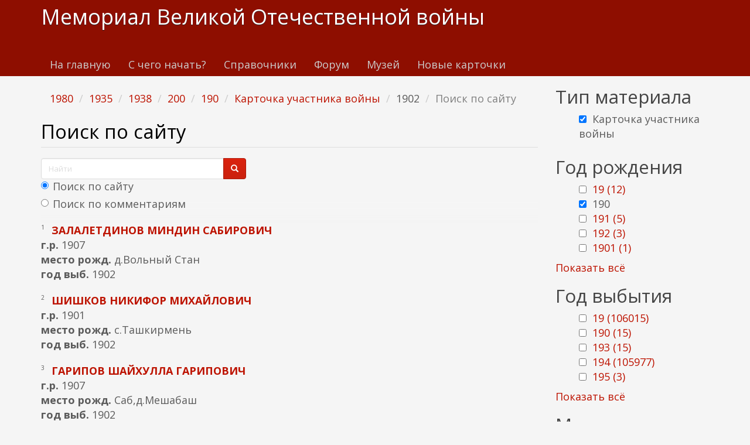

--- FILE ---
content_type: text/html; charset=utf-8
request_url: https://www.kremnik.ru/search?f%5B0%5D=field_god_sm%3A1980&f%5B1%5D=field_god_sm%3A1935&f%5B2%5D=field_god_sm%3A1938&f%5B3%5D=field_god_sm%3A200&f%5B4%5D=field_god_rog%3A190&f%5B5%5D=type%3Acard&f%5B6%5D=field_god_sm%3A1902
body_size: 17747
content:
<!DOCTYPE html>
<html lang="ru" dir="ltr"
  xmlns:og="https://ogp.me/ns#">
<head>
  <link rel="profile" href="http://www.w3.org/1999/xhtml/vocab" />
  <meta name="viewport" content="width=device-width, initial-scale=1.0">
  <meta http-equiv="Content-Type" content="text/html; charset=utf-8" />
<link rel="shortcut icon" href="https://www.kremnik.ru/sites/default/files/kremnik_favicon.png" type="image/png" />
<meta name="generator" content="Drupal 7 (https://www.drupal.org)" />
<link rel="canonical" href="https://www.kremnik.ru/search" />
<link rel="shortlink" href="https://www.kremnik.ru/search" />
<meta property="og:site_name" content="Мемориал Великой Отечественной войны" />
<meta property="og:type" content="article" />
<meta property="og:url" content="https://www.kremnik.ru/search" />
<meta property="og:title" content="Поиск по сайту" />
  <title>Поиск по сайту | Мемориал Великой Отечественной войны</title>
  <link type="text/css" rel="stylesheet" href="https://www.kremnik.ru/sites/default/files/css/css_lQaZfjVpwP_oGNqdtWCSpJT1EMqXdMiU84ekLLxQnc4.css" media="all" />
<link type="text/css" rel="stylesheet" href="https://www.kremnik.ru/sites/default/files/css/css__LeQxW73LSYscb1O__H6f-j_jdAzhZBaesGL19KEB6U.css" media="all" />
<link type="text/css" rel="stylesheet" href="https://www.kremnik.ru/sites/default/files/css/css_-TNq6F6EH1K3WcBMUMQP90OkyCq0Lyv1YnyoEj3kxiU.css" media="screen" />
<style media="print">#sb-container{position:relative;}#sb-overlay{display:none;}#sb-wrapper{position:relative;top:0;left:0;}#sb-loading{display:none;}
</style>
<link type="text/css" rel="stylesheet" href="https://www.kremnik.ru/sites/default/files/css/css_th7mP909SSxtL4rvlnA8QCWlVeJ2ecP1Ntj2MDijv0E.css" media="all" />
<link type="text/css" rel="stylesheet" href="https://www.kremnik.ru/sites/default/files/css/css_QV2FIkVzl4QSH9d8KOW0tzo1keaD_vexoC4bubYWEfs.css" media="all" />
<link type="text/css" rel="stylesheet" href="https://cdn.jsdelivr.net/npm/bootswatch@3.4.0/simplex/bootstrap.min.css" media="all" />
<link type="text/css" rel="stylesheet" href="https://cdn.jsdelivr.net/npm/@unicorn-fail/drupal-bootstrap-styles@0.0.2/dist/3.1.1/7.x-3.x/drupal-bootstrap-simplex.min.css" media="all" />
<link type="text/css" rel="stylesheet" href="https://www.kremnik.ru/sites/default/files/css/css_zjNcCr_957ablmEpMaKaUqRmyPJ0nSsr9z__BYhDkLU.css" media="all" />
  <!-- HTML5 element support for IE6-8 -->
  <!--[if lt IE 9]>
    <script src="https://cdn.jsdelivr.net/html5shiv/3.7.3/html5shiv-printshiv.min.js"></script>
  <![endif]-->
  <script src="https://www.kremnik.ru/sites/default/files/js/js_Pt6OpwTd6jcHLRIjrE-eSPLWMxWDkcyYrPTIrXDSON0.js"></script>
<script src="https://www.kremnik.ru/sites/default/files/js/js_IsPuUPqWOSuCM6hqb-_YYneqVOBE1jAVq-ySYCyaOMQ.js"></script>
<script src="https://cdn.jsdelivr.net/npm/bootstrap@3.4.0/dist/js/bootstrap.min.js"></script>
<script src="https://www.kremnik.ru/sites/default/files/js/js_E6xHR_BdOC-VEx96WNmv7vZ_eiw4gXGorVqhYFx8lfY.js"></script>
<script src="https://www.kremnik.ru/sites/default/files/js/js_BvNTu1a2syDrRxB7RbSBYq_11bZ2pfXHNO_-v77oXKs.js"></script>
<script src="https://www.kremnik.ru/sites/default/files/js/js_F5Pcl2HuH8TjKB2KUciyaxfqFjUB9bKIn0niKzaKpJ0.js"></script>
<script>
          Shadowbox.path = "/sites/all/libraries/shadowbox/";
        </script>
<script>jQuery.extend(Drupal.settings, {"basePath":"\/","pathPrefix":"","setHasJsCookie":0,"ajaxPageState":{"theme":"kremnik","theme_token":"OScuArGS_5rPqJQCrmPt5Ki5ypnVki5ccUluIUyLFaA","jquery_version":"1.12","jquery_version_token":"3eXMuxw4x35LTIHUdkuDpk1Q_yT3otTu8Pd-C8-f53U","js":{"sites\/all\/modules\/jquery_update\/replace\/jquery\/1.12\/jquery.min.js":1,"misc\/jquery-extend-3.4.0.js":1,"misc\/jquery-html-prefilter-3.5.0-backport.js":1,"misc\/jquery.once.js":1,"misc\/drupal.js":1,"sites\/all\/modules\/jquery_update\/js\/jquery_browser.js":1,"sites\/all\/modules\/jquery_update\/replace\/ui\/ui\/minified\/jquery.ui.core.min.js":1,"sites\/all\/modules\/jquery_update\/replace\/ui\/ui\/minified\/jquery.ui.widget.min.js":1,"sites\/all\/modules\/jquery_update\/replace\/ui\/ui\/minified\/jquery.ui.effect.min.js":1,"sites\/all\/modules\/jquery_update\/replace\/ui\/ui\/minified\/jquery.ui.mouse.min.js":1,"sites\/all\/modules\/jquery_update\/replace\/ui\/ui\/minified\/jquery.ui.sortable.min.js":1,"sites\/all\/libraries\/shadowbox\/shadowbox.js":1,"sites\/all\/modules\/shadowbox\/shadowbox_auto.js":1,"sites\/all\/modules\/jquery_update\/replace\/ui\/external\/jquery.cookie.js":1,"sites\/all\/modules\/jquery_update\/replace\/jquery.form\/4\/jquery.form.min.js":1,"misc\/form-single-submit.js":1,"misc\/ajax.js":1,"sites\/all\/modules\/jquery_update\/js\/jquery_update.js":1,"https:\/\/cdn.jsdelivr.net\/npm\/bootstrap@3.4.0\/dist\/js\/bootstrap.min.js":1,"sites\/all\/modules\/entityreference\/js\/entityreference.js":1,"sites\/all\/modules\/upload_progress\/js\/upload_progress.js":1,"sites\/all\/modules\/comment_notify\/comment_notify.js":1,"sites\/all\/modules\/back_to_top\/js\/back_to_top.js":1,"public:\/\/languages\/ru_48DV8195r91BAWGrGVdT6RMfCP0FilPrIHzEFTPs5hU.js":1,"sites\/all\/libraries\/colorbox\/jquery.colorbox-min.js":1,"sites\/all\/libraries\/DOMPurify\/purify.min.js":1,"sites\/all\/modules\/colorbox\/js\/colorbox.js":1,"sites\/all\/modules\/colorbox\/styles\/default\/colorbox_style.js":1,"sites\/all\/modules\/floating_block\/floating_block.js":1,"sites\/all\/modules\/custom_search\/js\/custom_search.js":1,"sites\/all\/modules\/views\/js\/base.js":1,"sites\/all\/themes\/bootstrap\/js\/misc\/_progress.js":1,"sites\/all\/modules\/views\/js\/ajax_view.js":1,"sites\/all\/modules\/hide_submit\/js\/hide_submit.js":1,"sites\/all\/themes\/bootstrap\/js\/modules\/views\/js\/ajax_view.js":1,"sites\/all\/themes\/bootstrap\/js\/misc\/ajax.js":1,"0":1,"sites\/all\/modules\/jquery_loadinganimation\/jquery_loadinganimation.js":1,"sites\/all\/themes\/bootstrap\/js\/bootstrap.js":1,"sites\/all\/modules\/extlink\/js\/extlink.js":1,"sites\/all\/modules\/facetapi\/facetapi.js":1,"1":1},"css":{"modules\/system\/system.base.css":1,"misc\/ui\/jquery.ui.core.css":1,"misc\/ui\/jquery.ui.theme.css":1,"sites\/all\/libraries\/shadowbox\/shadowbox.css":1,"0":1,"modules\/field\/theme\/field.css":1,"sites\/all\/modules\/logintoboggan\/logintoboggan.css":1,"modules\/node\/node.css":1,"sites\/all\/modules\/extlink\/css\/extlink.css":1,"sites\/all\/modules\/views\/css\/views.css":1,"sites\/all\/modules\/comment_notify\/comment_notify.css":1,"sites\/all\/modules\/back_to_top\/css\/back_to_top.css":1,"sites\/all\/modules\/ckeditor\/css\/ckeditor.css":1,"sites\/all\/modules\/colorbox\/styles\/default\/colorbox_style.css":1,"sites\/all\/modules\/ctools\/css\/ctools.css":1,"sites\/all\/modules\/custom_search\/custom_search.css":1,"sites\/all\/modules\/facetapi\/facetapi.css":1,"sites\/all\/modules\/jquery_loadinganimation\/jquery_loadinganimation.css":1,"sites\/all\/modules\/hide_submit\/css\/hide_submit.css":1,"https:\/\/cdn.jsdelivr.net\/npm\/bootswatch@3.4.0\/simplex\/bootstrap.min.css":1,"https:\/\/cdn.jsdelivr.net\/npm\/@unicorn-fail\/drupal-bootstrap-styles@0.0.2\/dist\/3.1.1\/7.x-3.x\/drupal-bootstrap-simplex.min.css":1,"sites\/all\/themes\/kremnik\/css\/style.css":1}},"colorbox":{"opacity":"0.85","current":"{current} \u0438\u0437 {total}","previous":"\u00ab \u041f\u0440\u0435\u0434\u044b\u0434\u0443\u0449\u0438\u0439","next":"\u0421\u043b\u0435\u0434\u0443\u044e\u0449\u0438\u0439 \u00bb","close":"\u0417\u0430\u043a\u0440\u044b\u0442\u044c","maxWidth":"98%","maxHeight":"98%","fixed":true,"mobiledetect":true,"mobiledevicewidth":"480px","file_public_path":"\/sites\/default\/files","specificPagesDefaultValue":"admin*\nimagebrowser*\nimg_assist*\nimce*\nnode\/add\/*\nnode\/*\/edit\nprint\/*\nprintpdf\/*\nsystem\/ajax\nsystem\/ajax\/*"},"floating_block":{"settings":{".privatemsg-message-participants":[],"#block-block-37":[]},"minWidth":"0"},"shadowbox":{"animate":true,"animateFade":true,"animSequence":"wh","auto_enable_all_images":0,"auto_gallery":0,"autoplayMovies":true,"continuous":false,"counterLimit":10,"counterType":"default","displayCounter":true,"displayNav":true,"enableKeys":true,"fadeDuration":0.35,"handleOversize":"resize","handleUnsupported":"link","initialHeight":160,"initialWidth":320,"language":"ru","modal":false,"overlayColor":"#000","overlayOpacity":0.8,"resizeDuration":0.55,"showMovieControls":true,"slideshowDelay":0,"viewportPadding":20,"useSizzle":false},"custom_search":{"form_target":"_self","solr":1},"hide_submit":{"hide_submit_status":true,"hide_submit_method":"disable","hide_submit_css":"hide-submit-disable","hide_submit_abtext":"","hide_submit_atext":"","hide_submit_hide_css":"hide-submit-processing","hide_submit_hide_text":"Processing...","hide_submit_indicator_style":"expand-left","hide_submit_spinner_color":"#000","hide_submit_spinner_lines":12,"hide_submit_hide_fx":"1","hide_submit_reset_time":7000},"urlIsAjaxTrusted":{"\/search":true,"\/search?f%5B0%5D=field_god_sm%3A1980\u0026f%5B1%5D=field_god_sm%3A1935\u0026f%5B2%5D=field_god_sm%3A1938\u0026f%5B3%5D=field_god_sm%3A200\u0026f%5B4%5D=field_god_rog%3A190\u0026f%5B5%5D=type%3Acard\u0026f%5B6%5D=field_god_sm%3A1902":true,"\/views\/ajax":true},"views":{"ajax_path":"\/views\/ajax","ajaxViews":{"views_dom_id:3fbd8da1d1dacbe50900cc41060a7064":{"view_name":"last_materials","view_display_id":"block_1","view_args":"","view_path":"search","view_base_path":"-","view_dom_id":"3fbd8da1d1dacbe50900cc41060a7064","pager_element":"11"},"views_dom_id:a19409ee188c95e7cc15789d43c94705":{"view_name":"comments_recent","view_display_id":"block","view_args":"","view_path":"search","view_base_path":"comments\/recent","view_dom_id":"a19409ee188c95e7cc15789d43c94705","pager_element":"11"}}},"back_to_top":{"back_to_top_button_trigger":"100","back_to_top_button_text":"\u041a \u043d\u0430\u0447\u0430\u043b\u0443 \u0441\u0442\u0440\u0430\u043d\u0438\u0446\u044b","#attached":{"library":[["system","ui"]]}},"jquery_loadinganimation":{"module_path":"sites\/all\/modules\/jquery_loadinganimation","show_on_ajax":0,"show_on_href":0,"show_on_form_submit":1,"close_on_click":1,"close_on_esc":1,"jquery_loadinganimation_path_match_exclude":"admin\/*\r\npanels\/*\r\nnode\/*\/panelizer\/*\r\njs\/*\r\najax\/*","subselector":""},"extlink":{"extTarget":"_blank","extClass":"ext","extLabel":"(\u0432\u043d\u0435\u0448\u043d\u044f\u044f \u0441\u0441\u044b\u043b\u043a\u0430)","extImgClass":0,"extIconPlacement":"append","extSubdomains":1,"extExclude":"","extInclude":"","extCssExclude":"","extCssExplicit":"","extAlert":0,"extAlertText":"This link will take you to an external web site. We are not responsible for their content.","mailtoClass":"mailto","mailtoLabel":"(\u0441\u0441\u044b\u043b\u043a\u0430 \u0434\u043b\u044f \u043e\u0442\u043f\u0440\u0430\u0432\u043a\u0438 email)","extUseFontAwesome":false},"facetapi":{"facets":[{"limit":"20","id":"facetapi-facet-search-apidefault-node-index-block-type","searcher":"search_api@default_node_index","realmName":"block","facetName":"type","queryType":null,"widget":"facetapi_checkbox_links","showMoreText":"Show more","showFewerText":"Show fewer","makeCheckboxes":1},{"limit":"5","id":"facetapi-facet-search-apidefault-node-index-block-field-god-rog","searcher":"search_api@default_node_index","realmName":"block","facetName":"field_god_rog","queryType":null,"widget":"facetapi_checkbox_links","showMoreText":"\u041f\u043e\u043a\u0430\u0437\u0430\u0442\u044c \u0432\u0441\u0451","showFewerText":"\u0421\u043a\u0440\u044b\u0442\u044c","makeCheckboxes":1},{"limit":"5","id":"facetapi-facet-search-apidefault-node-index-block-field-god-sm","searcher":"search_api@default_node_index","realmName":"block","facetName":"field_god_sm","queryType":null,"widget":"facetapi_checkbox_links","showMoreText":"\u041f\u043e\u043a\u0430\u0437\u0430\u0442\u044c \u0432\u0441\u0451","showFewerText":"\u0421\u043a\u0440\u044b\u0442\u044c","makeCheckboxes":1}]},"bootstrap":{"anchorsFix":"0","anchorsSmoothScrolling":"0","formHasError":0,"popoverEnabled":0,"popoverOptions":{"animation":1,"html":0,"placement":"right","selector":"","trigger":"click","triggerAutoclose":1,"title":"","content":"","delay":0,"container":"body"},"tooltipEnabled":0,"tooltipOptions":{"animation":1,"html":0,"placement":"auto left","selector":"","trigger":"hover focus","delay":0,"container":"body"}}});</script>
  <!-- Yandex.RTB -->
<script>window.yaContextCb=window.yaContextCb||[]</script>
<script src="https://yandex.ru/ads/system/context.js" async></script>
</head>
<body class="navbar-is-static-top html not-front not-logged-in one-sidebar sidebar-second page-search">
  <div id="skip-link">
    <a href="#main-content" class="element-invisible element-focusable">Перейти к основному содержанию</a>
  </div>
    <header id="navbar" role="banner" class="navbar navbar-static-top navbar-default">
  <div class="container">
    <div class="navbar-header">
      
              <a class="name navbar-brand" href="/" title="Главная">Мемориал Великой Отечественной войны</a>
      
              <button type="button" class="navbar-toggle" data-toggle="collapse" data-target=".navbar-collapse">
          <span class="sr-only">Toggle navigation</span>
          <span class="icon-bar"></span>
          <span class="icon-bar"></span>
          <span class="icon-bar"></span>
        </button>
          </div>

          <div class="navbar-collapse collapse">
        <nav role="navigation">
                      <ul class="menu nav navbar-nav"><li class="first leaf"><a href="/">На главную</a></li>
<li class="leaf"><a href="/advise" title="С чего начать поиск участников Великой Отечественной войны">С чего начать?</a></li>
<li class="leaf"><a href="/forum/141">Справочники</a></li>
<li class="leaf"><a href="/forum">Форум</a></li>
<li class="leaf"><a href="/mmvov" title="Музей-мемориал Великой Отечественной войны в Казанском Кремле.
Министерство Культуры Республики Татарстан. Национальный музей Республики Татарстан.">Музей</a></li>
<li class="last leaf"><a href="/db1">Новые карточки</a></li>
</ul>                                      </nav>
      </div>
      </div>
</header>

<div class="main-container container">

  <header role="banner" id="page-header">
    
      <div class="region region-header">
    <section id="block-block-43" class="block block-block clearfix">

      
  <!-- Yandex.RTB R-A-14922681-5 -->
<div id="yandex_rtb_R-A-14922681-5"></div>
<script>
window.yaContextCb.push(() => {
    Ya.Context.AdvManager.render({
        "blockId": "R-A-14922681-5",
        "renderTo": "yandex_rtb_R-A-14922681-5"
    })
})
</script>
</section>
  </div>
  </header> <!-- /#page-header -->

  <div class="row">

    
    <section class="col-sm-9">
            <ol class="breadcrumb"><li><a href="/search?f%5B0%5D=field_god_sm%3A1980" class="active">1980</a></li>
<li><a href="/search?f%5B0%5D=field_god_sm%3A1980&amp;f%5B1%5D=field_god_sm%3A1935" class="active">1935</a></li>
<li><a href="/search?f%5B0%5D=field_god_sm%3A1980&amp;f%5B1%5D=field_god_sm%3A1935&amp;f%5B2%5D=field_god_sm%3A1938" class="active">1938</a></li>
<li><a href="/search?f%5B0%5D=field_god_sm%3A1980&amp;f%5B1%5D=field_god_sm%3A1935&amp;f%5B2%5D=field_god_sm%3A1938&amp;f%5B3%5D=field_god_sm%3A200" class="active">200</a></li>
<li><a href="/search?f%5B0%5D=field_god_sm%3A1980&amp;f%5B1%5D=field_god_sm%3A1935&amp;f%5B2%5D=field_god_sm%3A1938&amp;f%5B3%5D=field_god_sm%3A200&amp;f%5B4%5D=field_god_rog%3A190" class="active">190</a></li>
<li><a href="/search?f%5B0%5D=field_god_sm%3A1980&amp;f%5B1%5D=field_god_sm%3A1935&amp;f%5B2%5D=field_god_sm%3A1938&amp;f%5B3%5D=field_god_sm%3A200&amp;f%5B4%5D=field_god_rog%3A190&amp;f%5B5%5D=type%3Acard" class="active">Карточка участника войны</a></li>
<li>1902</li>
<li class="active">Поиск по сайту</li>
</ol>      <a id="main-content"></a>
                    <h1 class="page-header">Поиск по сайту</h1>
                                                          <div class="region region-content">
    <section id="block-block-37" class="block block-block clearfix">

      
  <form class="search-form form-search content-search" role="search" action="/search?f%5B0%5D=field_god_sm%3A1980&amp;f%5B1%5D=field_god_sm%3A1935&amp;f%5B2%5D=field_god_sm%3A1938&amp;f%5B3%5D=field_god_sm%3A200&amp;f%5B4%5D=field_god_rog%3A190&amp;f%5B5%5D=type%3Acard&amp;f%5B6%5D=field_god_sm%3A1902" method="post" id="search-block-form" accept-charset="UTF-8"><div><div>
      <h2 class="element-invisible">Форма поиска</h2>
    <div class="input-group"><input title="Введите ключевые слова для поиска." class="custom-search-box form-control form-text" placeholder="Найти" type="text" id="edit-search-block-form--2" name="search_block_form" value="" size="15" maxlength="128" /><span class="input-group-btn"><button type="submit" class="btn btn-primary"><span class="icon glyphicon glyphicon-search" aria-hidden="true"></span>
</button></span></div><div class="form-item form-item-custom-search-paths form-type-radios form-group"><div id="edit-custom-search-paths" class="form-radios"><div class="form-item form-item-custom-search-paths form-type-radio radio"> <label class="control-label" for="edit-custom-search-paths-searchkey-key"><input type="radio" id="edit-custom-search-paths-searchkey-key" name="custom_search_paths" value="search?key=[key]" checked="checked" class="form-radio" />Поиск по сайту</label>
</div><div class="form-item form-item-custom-search-paths form-type-radio radio"> <label class="control-label" for="edit-custom-search-paths-comment-searchkey-key"><input type="radio" id="edit-custom-search-paths-comment-searchkey-key" name="custom_search_paths" value="comment-search?key=[key]" class="form-radio" />Поиск по комментариям</label>
</div></div></div><div class="form-actions form-wrapper form-group" id="edit-actions"><button class="element-invisible btn btn-primary form-submit" type="submit" id="edit-submit" name="op" value="Найти">Найти</button>
</div><input type="hidden" name="form_build_id" value="form-mDn1uB2N0sgdhwXi3InE0uNYWfauP38551uAWK5R-d0" />
<input type="hidden" name="form_id" value="search_block_form" />
</div>
</div></form>
</section>
<section id="block-system-main" class="block block-system clearfix">

      
  <div class="view view-site-search view-id-site_search view-display-id-page view-dom-id-e110bb30f35a6311b4f587c4995f7086">
        
      <div class="view-filters">
      <form action="/search" method="get" id="views-exposed-form-site-search-page" accept-charset="UTF-8"><div><div class="views-exposed-form">
  <div class="views-exposed-widgets clearfix">
          <div id="edit-key-wrapper" class="views-exposed-widget views-widget-filter-search_api_views_fulltext">
                  <label for="edit-key">
            Поиск по тексту          </label>
                        <div class="views-widget">
          <div class="form-item form-item-key form-type-textfield form-group"><input class="form-control form-text" type="text" id="edit-key" name="key" value="" size="30" maxlength="128" /></div>        </div>
              </div>
                    <div class="views-exposed-widget views-submit-button">
      <button type="submit" id="edit-submit-site-search" name="" value="Применить" class="btn btn-info form-submit">Применить</button>
    </div>
      </div>
</div>
</div></form>    </div>
  
  
      <div class="view-content">
        <div class="views-row views-row-1 views-row-odd views-row-first">
      
  <div class="views-field views-field-counter">        <span class="field-content">1</span>  </div>  
  <span class="views-field views-field-title">        <strong class="field-content"><a href="https://www.kremnik.ru/node/133563" target="_blank">залалетдинов миндин сабирович</a></strong>  </span>  
  <div class="views-field views-field-field-god-rog">    <strong class="views-label views-label-field-god-rog">г.р. </strong>    <span class="field-content">1907</span>  </div>  
  <div class="views-field views-field-field-mesto-rog">    <strong class="views-label views-label-field-mesto-rog">место рожд. </strong>    <span class="field-content">д.Вольный Стан</span>  </div>  
  <div class="views-field views-field-field-god-sm">    <strong class="views-label views-label-field-god-sm">год выб. </strong>    <span class="field-content">1902</span>  </div>  </div>
  <div class="views-row views-row-2 views-row-even">
      
  <div class="views-field views-field-counter">        <span class="field-content">2</span>  </div>  
  <span class="views-field views-field-title">        <strong class="field-content"><a href="https://www.kremnik.ru/node/408216" target="_blank">шишков никифор михайлович</a></strong>  </span>  
  <div class="views-field views-field-field-god-rog">    <strong class="views-label views-label-field-god-rog">г.р. </strong>    <span class="field-content">1901</span>  </div>  
  <div class="views-field views-field-field-mesto-rog">    <strong class="views-label views-label-field-mesto-rog">место рожд. </strong>    <span class="field-content">с.Ташкирмень</span>  </div>  
  <div class="views-field views-field-field-god-sm">    <strong class="views-label views-label-field-god-sm">год выб. </strong>    <span class="field-content">1902</span>  </div>  </div>
  <div class="views-row views-row-3 views-row-odd">
      
  <div class="views-field views-field-counter">        <span class="field-content">3</span>  </div>  
  <span class="views-field views-field-title">        <strong class="field-content"><a href="https://www.kremnik.ru/node/420344" target="_blank">гарипов шайхулла гарипович</a></strong>  </span>  
  <div class="views-field views-field-field-god-rog">    <strong class="views-label views-label-field-god-rog">г.р. </strong>    <span class="field-content">1907</span>  </div>  
  <div class="views-field views-field-field-mesto-rog">    <strong class="views-label views-label-field-mesto-rog">место рожд. </strong>    <span class="field-content">Саб,д.Мешабаш</span>  </div>  
  <div class="views-field views-field-field-god-sm">    <strong class="views-label views-label-field-god-sm">год выб. </strong>    <span class="field-content">1902</span>  </div>  </div>
  <div class="views-row views-row-4 views-row-even views-row-last">
      
  <div class="views-field views-field-counter">        <span class="field-content">4</span>  </div>  
  <span class="views-field views-field-title">        <strong class="field-content"><a href="https://www.kremnik.ru/node/463160" target="_blank">закарьялов магомед закарьяевич</a></strong>  </span>  
  <div class="views-field views-field-field-god-rog">    <strong class="views-label views-label-field-god-rog">г.р. </strong>    <span class="field-content">1909</span>  </div>  
  <div class="views-field views-field-field-obl-rog">    <strong class="views-label views-label-field-obl-rog">обл. рожд. </strong>    <span class="field-content">ДАССР Гунибский район</span>  </div>  
  <div class="views-field views-field-field-mesto-rog">    <strong class="views-label views-label-field-mesto-rog">место рожд. </strong>    <span class="field-content">село Согратль</span>  </div>  
  <div class="views-field views-field-field-mesto-sl">    <strong class="views-label views-label-field-mesto-sl">место сл. </strong>    <span class="field-content">270 СП, 58 стрелковая Одерская Краснознаменная ордена Кутузова II степени дивизия</span>  </div>  
  <div class="views-field views-field-field-god-sm">    <strong class="views-label views-label-field-god-sm">год выб. </strong>    <span class="field-content">1980</span>  </div>  </div>
    </div>
  
  
  
  
  
  
</div>
</section>
<section id="block-block-9" class="block block-block clearfix">

      
  <p> </p>
<p><b><a href="/node/462764">Помочь Мемориалу Великой отечественной войны www.kremnik.ru</a></b></p>

</section>
  </div>
    </section>

          <aside class="col-sm-3" role="complementary">
          <div class="region region-sidebar-second">
    <section id="block-facetapi-zih8esyfkvwkemttztglem1grylaarmk" class="block block-facetapi clearfix">

        <h2 class="block-title">Тип материала</h2>
    
  <ul class="facetapi-facetapi-checkbox-links facetapi-facet-type" id="facetapi-facet-search-apidefault-node-index-block-type"><li class="active leaf"><a href="/search?f%5B0%5D=field_god_sm%3A1980&amp;f%5B1%5D=field_god_sm%3A1935&amp;f%5B2%5D=field_god_sm%3A1938&amp;f%5B3%5D=field_god_sm%3A200&amp;f%5B4%5D=field_god_rog%3A190&amp;f%5B5%5D=field_god_sm%3A1902" class="facetapi-checkbox facetapi-active active active" rel="nofollow" id="facetapi-link">(-) <span class="element-invisible"> Remove Карточка участника войны filter </span></a>Карточка участника войны</li>
</ul>
</section>
<section id="block-facetapi-rlsv1fefnc01pkzxnugrj2uzrhtzbeg2" class="block block-facetapi clearfix">

        <h2 class="block-title">Год рождения</h2>
    
  <ul class="facetapi-facetapi-checkbox-links facetapi-facet-field-god-rog" id="facetapi-facet-search-apidefault-node-index-block-field-god-rog"><li class="leaf"><a href="/search?f%5B0%5D=field_god_sm%3A1980&amp;f%5B1%5D=field_god_sm%3A1935&amp;f%5B2%5D=field_god_sm%3A1938&amp;f%5B3%5D=field_god_sm%3A200&amp;f%5B4%5D=field_god_rog%3A190&amp;f%5B5%5D=type%3Acard&amp;f%5B6%5D=field_god_sm%3A1902&amp;f%5B7%5D=field_god_rog%3A19" class="facetapi-checkbox facetapi-inactive active" rel="nofollow" id="facetapi-link--33">19 (12)<span class="element-invisible"> Apply 19 filter </span></a></li>
<li class="active leaf"><a href="/search?f%5B0%5D=field_god_sm%3A1980&amp;f%5B1%5D=field_god_sm%3A1935&amp;f%5B2%5D=field_god_sm%3A1938&amp;f%5B3%5D=field_god_sm%3A200&amp;f%5B4%5D=type%3Acard&amp;f%5B5%5D=field_god_sm%3A1902" class="facetapi-checkbox facetapi-active active active" rel="nofollow" id="facetapi-link--34">(-) <span class="element-invisible"> Remove 190 filter </span></a>190</li>
<li class="leaf"><a href="/search?f%5B0%5D=field_god_sm%3A1980&amp;f%5B1%5D=field_god_sm%3A1935&amp;f%5B2%5D=field_god_sm%3A1938&amp;f%5B3%5D=field_god_sm%3A200&amp;f%5B4%5D=field_god_rog%3A190&amp;f%5B5%5D=type%3Acard&amp;f%5B6%5D=field_god_sm%3A1902&amp;f%5B7%5D=field_god_rog%3A191" class="facetapi-checkbox facetapi-inactive active" rel="nofollow" id="facetapi-link--35">191 (5)<span class="element-invisible"> Apply 191 filter </span></a></li>
<li class="leaf"><a href="/search?f%5B0%5D=field_god_sm%3A1980&amp;f%5B1%5D=field_god_sm%3A1935&amp;f%5B2%5D=field_god_sm%3A1938&amp;f%5B3%5D=field_god_sm%3A200&amp;f%5B4%5D=field_god_rog%3A190&amp;f%5B5%5D=type%3Acard&amp;f%5B6%5D=field_god_sm%3A1902&amp;f%5B7%5D=field_god_rog%3A192" class="facetapi-checkbox facetapi-inactive active" rel="nofollow" id="facetapi-link--36">192 (3)<span class="element-invisible"> Apply 192 filter </span></a></li>
<li class="leaf"><a href="/search?f%5B0%5D=field_god_sm%3A1980&amp;f%5B1%5D=field_god_sm%3A1935&amp;f%5B2%5D=field_god_sm%3A1938&amp;f%5B3%5D=field_god_sm%3A200&amp;f%5B4%5D=field_god_rog%3A190&amp;f%5B5%5D=type%3Acard&amp;f%5B6%5D=field_god_sm%3A1902&amp;f%5B7%5D=field_god_rog%3A1901" class="facetapi-checkbox facetapi-inactive active" rel="nofollow" id="facetapi-link--37">1901 (1)<span class="element-invisible"> Apply 1901 filter </span></a></li>
<li class="leaf"><a href="/search?f%5B0%5D=field_god_sm%3A1980&amp;f%5B1%5D=field_god_sm%3A1935&amp;f%5B2%5D=field_god_sm%3A1938&amp;f%5B3%5D=field_god_sm%3A200&amp;f%5B4%5D=field_god_rog%3A190&amp;f%5B5%5D=type%3Acard&amp;f%5B6%5D=field_god_sm%3A1902&amp;f%5B7%5D=field_god_rog%3A1907" class="facetapi-checkbox facetapi-inactive active" rel="nofollow" id="facetapi-link--38">1907 (2)<span class="element-invisible"> Apply 1907 filter </span></a></li>
<li class="leaf"><a href="/search?f%5B0%5D=field_god_sm%3A1980&amp;f%5B1%5D=field_god_sm%3A1935&amp;f%5B2%5D=field_god_sm%3A1938&amp;f%5B3%5D=field_god_sm%3A200&amp;f%5B4%5D=field_god_rog%3A190&amp;f%5B5%5D=type%3Acard&amp;f%5B6%5D=field_god_sm%3A1902&amp;f%5B7%5D=field_god_rog%3A1909" class="facetapi-checkbox facetapi-inactive active" rel="nofollow" id="facetapi-link--39">1909 (1)<span class="element-invisible"> Apply 1909 filter </span></a></li>
<li class="leaf"><a href="/search?f%5B0%5D=field_god_sm%3A1980&amp;f%5B1%5D=field_god_sm%3A1935&amp;f%5B2%5D=field_god_sm%3A1938&amp;f%5B3%5D=field_god_sm%3A200&amp;f%5B4%5D=field_god_rog%3A190&amp;f%5B5%5D=type%3Acard&amp;f%5B6%5D=field_god_sm%3A1902&amp;f%5B7%5D=field_god_rog%3A1910" class="facetapi-checkbox facetapi-inactive active" rel="nofollow" id="facetapi-link--40">1910 (1)<span class="element-invisible"> Apply 1910 filter </span></a></li>
<li class="leaf"><a href="/search?f%5B0%5D=field_god_sm%3A1980&amp;f%5B1%5D=field_god_sm%3A1935&amp;f%5B2%5D=field_god_sm%3A1938&amp;f%5B3%5D=field_god_sm%3A200&amp;f%5B4%5D=field_god_rog%3A190&amp;f%5B5%5D=type%3Acard&amp;f%5B6%5D=field_god_sm%3A1902&amp;f%5B7%5D=field_god_rog%3A1913" class="facetapi-checkbox facetapi-inactive active" rel="nofollow" id="facetapi-link--41">1913 (1)<span class="element-invisible"> Apply 1913 filter </span></a></li>
<li class="leaf"><a href="/search?f%5B0%5D=field_god_sm%3A1980&amp;f%5B1%5D=field_god_sm%3A1935&amp;f%5B2%5D=field_god_sm%3A1938&amp;f%5B3%5D=field_god_sm%3A200&amp;f%5B4%5D=field_god_rog%3A190&amp;f%5B5%5D=type%3Acard&amp;f%5B6%5D=field_god_sm%3A1902&amp;f%5B7%5D=field_god_rog%3A1914" class="facetapi-checkbox facetapi-inactive active" rel="nofollow" id="facetapi-link--42">1914 (1)<span class="element-invisible"> Apply 1914 filter </span></a></li>
<li class="leaf"><a href="/search?f%5B0%5D=field_god_sm%3A1980&amp;f%5B1%5D=field_god_sm%3A1935&amp;f%5B2%5D=field_god_sm%3A1938&amp;f%5B3%5D=field_god_sm%3A200&amp;f%5B4%5D=field_god_rog%3A190&amp;f%5B5%5D=type%3Acard&amp;f%5B6%5D=field_god_sm%3A1902&amp;f%5B7%5D=field_god_rog%3A1917" class="facetapi-checkbox facetapi-inactive active" rel="nofollow" id="facetapi-link--43">1917 (1)<span class="element-invisible"> Apply 1917 filter </span></a></li>
<li class="leaf"><a href="/search?f%5B0%5D=field_god_sm%3A1980&amp;f%5B1%5D=field_god_sm%3A1935&amp;f%5B2%5D=field_god_sm%3A1938&amp;f%5B3%5D=field_god_sm%3A200&amp;f%5B4%5D=field_god_rog%3A190&amp;f%5B5%5D=type%3Acard&amp;f%5B6%5D=field_god_sm%3A1902&amp;f%5B7%5D=field_god_rog%3A1918" class="facetapi-checkbox facetapi-inactive active" rel="nofollow" id="facetapi-link--44">1918 (1)<span class="element-invisible"> Apply 1918 filter </span></a></li>
<li class="leaf"><a href="/search?f%5B0%5D=field_god_sm%3A1980&amp;f%5B1%5D=field_god_sm%3A1935&amp;f%5B2%5D=field_god_sm%3A1938&amp;f%5B3%5D=field_god_sm%3A200&amp;f%5B4%5D=field_god_rog%3A190&amp;f%5B5%5D=type%3Acard&amp;f%5B6%5D=field_god_sm%3A1902&amp;f%5B7%5D=field_god_rog%3A1922" class="facetapi-checkbox facetapi-inactive active" rel="nofollow" id="facetapi-link--45">1922 (1)<span class="element-invisible"> Apply 1922 filter </span></a></li>
<li class="leaf"><a href="/search?f%5B0%5D=field_god_sm%3A1980&amp;f%5B1%5D=field_god_sm%3A1935&amp;f%5B2%5D=field_god_sm%3A1938&amp;f%5B3%5D=field_god_sm%3A200&amp;f%5B4%5D=field_god_rog%3A190&amp;f%5B5%5D=type%3Acard&amp;f%5B6%5D=field_god_sm%3A1902&amp;f%5B7%5D=field_god_rog%3A1924" class="facetapi-checkbox facetapi-inactive active" rel="nofollow" id="facetapi-link--46">1924 (1)<span class="element-invisible"> Apply 1924 filter </span></a></li>
<li class="leaf"><a href="/search?f%5B0%5D=field_god_sm%3A1980&amp;f%5B1%5D=field_god_sm%3A1935&amp;f%5B2%5D=field_god_sm%3A1938&amp;f%5B3%5D=field_god_sm%3A200&amp;f%5B4%5D=field_god_rog%3A190&amp;f%5B5%5D=type%3Acard&amp;f%5B6%5D=field_god_sm%3A1902&amp;f%5B7%5D=field_god_rog%3A1926" class="facetapi-checkbox facetapi-inactive active" rel="nofollow" id="facetapi-link--47">1926 (1)<span class="element-invisible"> Apply 1926 filter </span></a></li>
</ul>
</section>
<section id="block-facetapi-hkoi0muoi4mco1kxufyduos7sndnbibi" class="block block-facetapi clearfix">

        <h2 class="block-title">Год выбытия</h2>
    
  <ul class="facetapi-facetapi-checkbox-links facetapi-facet-field-god-sm" id="facetapi-facet-search-apidefault-node-index-block-field-god-sm"><li class="leaf"><a href="/search?f%5B0%5D=field_god_sm%3A1980&amp;f%5B1%5D=field_god_sm%3A1935&amp;f%5B2%5D=field_god_sm%3A1938&amp;f%5B3%5D=field_god_sm%3A200&amp;f%5B4%5D=field_god_rog%3A190&amp;f%5B5%5D=type%3Acard&amp;f%5B6%5D=field_god_sm%3A1902&amp;f%5B7%5D=field_god_sm%3A19" class="facetapi-checkbox facetapi-inactive active" rel="nofollow" id="facetapi-link--2">19 (106015)<span class="element-invisible"> Apply 19 filter </span></a></li>
<li class="leaf"><a href="/search?f%5B0%5D=field_god_sm%3A1980&amp;f%5B1%5D=field_god_sm%3A1935&amp;f%5B2%5D=field_god_sm%3A1938&amp;f%5B3%5D=field_god_sm%3A200&amp;f%5B4%5D=field_god_rog%3A190&amp;f%5B5%5D=type%3Acard&amp;f%5B6%5D=field_god_sm%3A1902&amp;f%5B7%5D=field_god_sm%3A190" class="facetapi-checkbox facetapi-inactive active" rel="nofollow" id="facetapi-link--3">190 (15)<span class="element-invisible"> Apply 190 filter </span></a></li>
<li class="leaf"><a href="/search?f%5B0%5D=field_god_sm%3A1980&amp;f%5B1%5D=field_god_sm%3A1935&amp;f%5B2%5D=field_god_sm%3A1938&amp;f%5B3%5D=field_god_sm%3A200&amp;f%5B4%5D=field_god_rog%3A190&amp;f%5B5%5D=type%3Acard&amp;f%5B6%5D=field_god_sm%3A1902&amp;f%5B7%5D=field_god_sm%3A193" class="facetapi-checkbox facetapi-inactive active" rel="nofollow" id="facetapi-link--4">193 (15)<span class="element-invisible"> Apply 193 filter </span></a></li>
<li class="leaf"><a href="/search?f%5B0%5D=field_god_sm%3A1980&amp;f%5B1%5D=field_god_sm%3A1935&amp;f%5B2%5D=field_god_sm%3A1938&amp;f%5B3%5D=field_god_sm%3A200&amp;f%5B4%5D=field_god_rog%3A190&amp;f%5B5%5D=type%3Acard&amp;f%5B6%5D=field_god_sm%3A1902&amp;f%5B7%5D=field_god_sm%3A194" class="facetapi-checkbox facetapi-inactive active" rel="nofollow" id="facetapi-link--5">194 (105977)<span class="element-invisible"> Apply 194 filter </span></a></li>
<li class="leaf"><a href="/search?f%5B0%5D=field_god_sm%3A1980&amp;f%5B1%5D=field_god_sm%3A1935&amp;f%5B2%5D=field_god_sm%3A1938&amp;f%5B3%5D=field_god_sm%3A200&amp;f%5B4%5D=field_god_rog%3A190&amp;f%5B5%5D=type%3Acard&amp;f%5B6%5D=field_god_sm%3A1902&amp;f%5B7%5D=field_god_sm%3A195" class="facetapi-checkbox facetapi-inactive active" rel="nofollow" id="facetapi-link--6">195 (3)<span class="element-invisible"> Apply 195 filter </span></a></li>
<li class="leaf"><a href="/search?f%5B0%5D=field_god_sm%3A1980&amp;f%5B1%5D=field_god_sm%3A1935&amp;f%5B2%5D=field_god_sm%3A1938&amp;f%5B3%5D=field_god_sm%3A200&amp;f%5B4%5D=field_god_rog%3A190&amp;f%5B5%5D=type%3Acard&amp;f%5B6%5D=field_god_sm%3A1902&amp;f%5B7%5D=field_god_sm%3A196" class="facetapi-checkbox facetapi-inactive active" rel="nofollow" id="facetapi-link--7">196 (1)<span class="element-invisible"> Apply 196 filter </span></a></li>
<li class="leaf"><a href="/search?f%5B0%5D=field_god_sm%3A1980&amp;f%5B1%5D=field_god_sm%3A1935&amp;f%5B2%5D=field_god_sm%3A1938&amp;f%5B3%5D=field_god_sm%3A200&amp;f%5B4%5D=field_god_rog%3A190&amp;f%5B5%5D=type%3Acard&amp;f%5B6%5D=field_god_sm%3A1902&amp;f%5B7%5D=field_god_sm%3A197" class="facetapi-checkbox facetapi-inactive active" rel="nofollow" id="facetapi-link--8">197 (3)<span class="element-invisible"> Apply 197 filter </span></a></li>
<li class="leaf"><a href="/search?f%5B0%5D=field_god_sm%3A1980&amp;f%5B1%5D=field_god_sm%3A1935&amp;f%5B2%5D=field_god_sm%3A1938&amp;f%5B3%5D=field_god_sm%3A200&amp;f%5B4%5D=field_god_rog%3A190&amp;f%5B5%5D=type%3Acard&amp;f%5B6%5D=field_god_sm%3A1902&amp;f%5B7%5D=field_god_sm%3A198" class="facetapi-checkbox facetapi-inactive active" rel="nofollow" id="facetapi-link--9">198 (1)<span class="element-invisible"> Apply 198 filter </span></a></li>
<li class="active leaf"><a href="/search?f%5B0%5D=field_god_sm%3A1980&amp;f%5B1%5D=field_god_sm%3A1935&amp;f%5B2%5D=field_god_sm%3A1938&amp;f%5B3%5D=field_god_rog%3A190&amp;f%5B4%5D=type%3Acard&amp;f%5B5%5D=field_god_sm%3A1902" class="facetapi-checkbox facetapi-zero-results facetapi-active active active" id="facetapi-link--10">(-) <span class="element-invisible"> Remove 200 filter </span></a>200</li>
<li class="active leaf"><a href="/search?f%5B0%5D=field_god_sm%3A1980&amp;f%5B1%5D=field_god_sm%3A1935&amp;f%5B2%5D=field_god_sm%3A1938&amp;f%5B3%5D=field_god_sm%3A200&amp;f%5B4%5D=field_god_rog%3A190&amp;f%5B5%5D=type%3Acard" class="facetapi-checkbox facetapi-active active active" rel="nofollow" id="facetapi-link--11">(-) <span class="element-invisible"> Remove 1902 filter </span></a>1902</li>
<li class="leaf"><a href="/search?f%5B0%5D=field_god_sm%3A1980&amp;f%5B1%5D=field_god_sm%3A1935&amp;f%5B2%5D=field_god_sm%3A1938&amp;f%5B3%5D=field_god_sm%3A200&amp;f%5B4%5D=field_god_rog%3A190&amp;f%5B5%5D=type%3Acard&amp;f%5B6%5D=field_god_sm%3A1902&amp;f%5B7%5D=field_god_sm%3A1904" class="facetapi-checkbox facetapi-inactive active" rel="nofollow" id="facetapi-link--12">1904 (12)<span class="element-invisible"> Apply 1904 filter </span></a></li>
<li class="active leaf"><a href="/search?f%5B0%5D=field_god_sm%3A1980&amp;f%5B1%5D=field_god_sm%3A1938&amp;f%5B2%5D=field_god_sm%3A200&amp;f%5B3%5D=field_god_rog%3A190&amp;f%5B4%5D=type%3Acard&amp;f%5B5%5D=field_god_sm%3A1902" class="facetapi-checkbox facetapi-zero-results facetapi-active active active" id="facetapi-link--13">(-) <span class="element-invisible"> Remove 1935 filter </span></a>1935</li>
<li class="active leaf"><a href="/search?f%5B0%5D=field_god_sm%3A1980&amp;f%5B1%5D=field_god_sm%3A1935&amp;f%5B2%5D=field_god_sm%3A200&amp;f%5B3%5D=field_god_rog%3A190&amp;f%5B4%5D=type%3Acard&amp;f%5B5%5D=field_god_sm%3A1902" class="facetapi-checkbox facetapi-zero-results facetapi-active active active" id="facetapi-link--14">(-) <span class="element-invisible"> Remove 1938 filter </span></a>1938</li>
<li class="leaf"><a href="/search?f%5B0%5D=field_god_sm%3A1980&amp;f%5B1%5D=field_god_sm%3A1935&amp;f%5B2%5D=field_god_sm%3A1938&amp;f%5B3%5D=field_god_sm%3A200&amp;f%5B4%5D=field_god_rog%3A190&amp;f%5B5%5D=type%3Acard&amp;f%5B6%5D=field_god_sm%3A1902&amp;f%5B7%5D=field_god_sm%3A1939" class="facetapi-checkbox facetapi-inactive active" rel="nofollow" id="facetapi-link--15">1939 (15)<span class="element-invisible"> Apply 1939 filter </span></a></li>
<li class="leaf"><a href="/search?f%5B0%5D=field_god_sm%3A1980&amp;f%5B1%5D=field_god_sm%3A1935&amp;f%5B2%5D=field_god_sm%3A1938&amp;f%5B3%5D=field_god_sm%3A200&amp;f%5B4%5D=field_god_rog%3A190&amp;f%5B5%5D=type%3Acard&amp;f%5B6%5D=field_god_sm%3A1902&amp;f%5B7%5D=field_god_sm%3A1940" class="facetapi-checkbox facetapi-inactive active" rel="nofollow" id="facetapi-link--16">1940 (126)<span class="element-invisible"> Apply 1940 filter </span></a></li>
<li class="leaf"><a href="/search?f%5B0%5D=field_god_sm%3A1980&amp;f%5B1%5D=field_god_sm%3A1935&amp;f%5B2%5D=field_god_sm%3A1938&amp;f%5B3%5D=field_god_sm%3A200&amp;f%5B4%5D=field_god_rog%3A190&amp;f%5B5%5D=type%3Acard&amp;f%5B6%5D=field_god_sm%3A1902&amp;f%5B7%5D=field_god_sm%3A1941" class="facetapi-checkbox facetapi-inactive active" rel="nofollow" id="facetapi-link--17">1941 (22907)<span class="element-invisible"> Apply 1941 filter </span></a></li>
<li class="leaf"><a href="/search?f%5B0%5D=field_god_sm%3A1980&amp;f%5B1%5D=field_god_sm%3A1935&amp;f%5B2%5D=field_god_sm%3A1938&amp;f%5B3%5D=field_god_sm%3A200&amp;f%5B4%5D=field_god_rog%3A190&amp;f%5B5%5D=type%3Acard&amp;f%5B6%5D=field_god_sm%3A1902&amp;f%5B7%5D=field_god_sm%3A1942" class="facetapi-checkbox facetapi-inactive active" rel="nofollow" id="facetapi-link--18">1942 (44977)<span class="element-invisible"> Apply 1942 filter </span></a></li>
<li class="leaf"><a href="/search?f%5B0%5D=field_god_sm%3A1980&amp;f%5B1%5D=field_god_sm%3A1935&amp;f%5B2%5D=field_god_sm%3A1938&amp;f%5B3%5D=field_god_sm%3A200&amp;f%5B4%5D=field_god_rog%3A190&amp;f%5B5%5D=type%3Acard&amp;f%5B6%5D=field_god_sm%3A1902&amp;f%5B7%5D=field_god_sm%3A1943" class="facetapi-checkbox facetapi-inactive active" rel="nofollow" id="facetapi-link--19">1943 (23390)<span class="element-invisible"> Apply 1943 filter </span></a></li>
<li class="leaf"><a href="/search?f%5B0%5D=field_god_sm%3A1980&amp;f%5B1%5D=field_god_sm%3A1935&amp;f%5B2%5D=field_god_sm%3A1938&amp;f%5B3%5D=field_god_sm%3A200&amp;f%5B4%5D=field_god_rog%3A190&amp;f%5B5%5D=type%3Acard&amp;f%5B6%5D=field_god_sm%3A1902&amp;f%5B7%5D=field_god_sm%3A1944" class="facetapi-checkbox facetapi-inactive active" rel="nofollow" id="facetapi-link--20">1944 (10341)<span class="element-invisible"> Apply 1944 filter </span></a></li>
<li class="leaf"><a href="/search?f%5B0%5D=field_god_sm%3A1980&amp;f%5B1%5D=field_god_sm%3A1935&amp;f%5B2%5D=field_god_sm%3A1938&amp;f%5B3%5D=field_god_sm%3A200&amp;f%5B4%5D=field_god_rog%3A190&amp;f%5B5%5D=type%3Acard&amp;f%5B6%5D=field_god_sm%3A1902&amp;f%5B7%5D=field_god_sm%3A1945" class="facetapi-checkbox facetapi-inactive active" rel="nofollow" id="facetapi-link--21">1945 (3928)<span class="element-invisible"> Apply 1945 filter </span></a></li>
<li class="leaf"><a href="/search?f%5B0%5D=field_god_sm%3A1980&amp;f%5B1%5D=field_god_sm%3A1935&amp;f%5B2%5D=field_god_sm%3A1938&amp;f%5B3%5D=field_god_sm%3A200&amp;f%5B4%5D=field_god_rog%3A190&amp;f%5B5%5D=type%3Acard&amp;f%5B6%5D=field_god_sm%3A1902&amp;f%5B7%5D=field_god_sm%3A1946" class="facetapi-checkbox facetapi-inactive active" rel="nofollow" id="facetapi-link--22">1946 (217)<span class="element-invisible"> Apply 1946 filter </span></a></li>
<li class="leaf"><a href="/search?f%5B0%5D=field_god_sm%3A1980&amp;f%5B1%5D=field_god_sm%3A1935&amp;f%5B2%5D=field_god_sm%3A1938&amp;f%5B3%5D=field_god_sm%3A200&amp;f%5B4%5D=field_god_rog%3A190&amp;f%5B5%5D=type%3Acard&amp;f%5B6%5D=field_god_sm%3A1902&amp;f%5B7%5D=field_god_sm%3A1947" class="facetapi-checkbox facetapi-inactive active" rel="nofollow" id="facetapi-link--23">1947 (46)<span class="element-invisible"> Apply 1947 filter </span></a></li>
<li class="leaf"><a href="/search?f%5B0%5D=field_god_sm%3A1980&amp;f%5B1%5D=field_god_sm%3A1935&amp;f%5B2%5D=field_god_sm%3A1938&amp;f%5B3%5D=field_god_sm%3A200&amp;f%5B4%5D=field_god_rog%3A190&amp;f%5B5%5D=type%3Acard&amp;f%5B6%5D=field_god_sm%3A1902&amp;f%5B7%5D=field_god_sm%3A1948" class="facetapi-checkbox facetapi-inactive active" rel="nofollow" id="facetapi-link--24">1948 (17)<span class="element-invisible"> Apply 1948 filter </span></a></li>
<li class="leaf"><a href="/search?f%5B0%5D=field_god_sm%3A1980&amp;f%5B1%5D=field_god_sm%3A1935&amp;f%5B2%5D=field_god_sm%3A1938&amp;f%5B3%5D=field_god_sm%3A200&amp;f%5B4%5D=field_god_rog%3A190&amp;f%5B5%5D=type%3Acard&amp;f%5B6%5D=field_god_sm%3A1902&amp;f%5B7%5D=field_god_sm%3A1949" class="facetapi-checkbox facetapi-inactive active" rel="nofollow" id="facetapi-link--25">1949 (28)<span class="element-invisible"> Apply 1949 filter </span></a></li>
<li class="leaf"><a href="/search?f%5B0%5D=field_god_sm%3A1980&amp;f%5B1%5D=field_god_sm%3A1935&amp;f%5B2%5D=field_god_sm%3A1938&amp;f%5B3%5D=field_god_sm%3A200&amp;f%5B4%5D=field_god_rog%3A190&amp;f%5B5%5D=type%3Acard&amp;f%5B6%5D=field_god_sm%3A1902&amp;f%5B7%5D=field_god_sm%3A1951" class="facetapi-checkbox facetapi-inactive active" rel="nofollow" id="facetapi-link--26">1951 (1)<span class="element-invisible"> Apply 1951 filter </span></a></li>
<li class="leaf"><a href="/search?f%5B0%5D=field_god_sm%3A1980&amp;f%5B1%5D=field_god_sm%3A1935&amp;f%5B2%5D=field_god_sm%3A1938&amp;f%5B3%5D=field_god_sm%3A200&amp;f%5B4%5D=field_god_rog%3A190&amp;f%5B5%5D=type%3Acard&amp;f%5B6%5D=field_god_sm%3A1902&amp;f%5B7%5D=field_god_sm%3A1954" class="facetapi-checkbox facetapi-inactive active" rel="nofollow" id="facetapi-link--27">1954 (1)<span class="element-invisible"> Apply 1954 filter </span></a></li>
<li class="leaf"><a href="/search?f%5B0%5D=field_god_sm%3A1980&amp;f%5B1%5D=field_god_sm%3A1935&amp;f%5B2%5D=field_god_sm%3A1938&amp;f%5B3%5D=field_god_sm%3A200&amp;f%5B4%5D=field_god_rog%3A190&amp;f%5B5%5D=type%3Acard&amp;f%5B6%5D=field_god_sm%3A1902&amp;f%5B7%5D=field_god_sm%3A1957" class="facetapi-checkbox facetapi-inactive active" rel="nofollow" id="facetapi-link--28">1957 (1)<span class="element-invisible"> Apply 1957 filter </span></a></li>
<li class="leaf"><a href="/search?f%5B0%5D=field_god_sm%3A1980&amp;f%5B1%5D=field_god_sm%3A1935&amp;f%5B2%5D=field_god_sm%3A1938&amp;f%5B3%5D=field_god_sm%3A200&amp;f%5B4%5D=field_god_rog%3A190&amp;f%5B5%5D=type%3Acard&amp;f%5B6%5D=field_god_sm%3A1902&amp;f%5B7%5D=field_god_sm%3A1961" class="facetapi-checkbox facetapi-inactive active" rel="nofollow" id="facetapi-link--29">1961 (1)<span class="element-invisible"> Apply 1961 filter </span></a></li>
<li class="leaf"><a href="/search?f%5B0%5D=field_god_sm%3A1980&amp;f%5B1%5D=field_god_sm%3A1935&amp;f%5B2%5D=field_god_sm%3A1938&amp;f%5B3%5D=field_god_sm%3A200&amp;f%5B4%5D=field_god_rog%3A190&amp;f%5B5%5D=type%3Acard&amp;f%5B6%5D=field_god_sm%3A1902&amp;f%5B7%5D=field_god_sm%3A1977" class="facetapi-checkbox facetapi-inactive active" rel="nofollow" id="facetapi-link--30">1977 (2)<span class="element-invisible"> Apply 1977 filter </span></a></li>
<li class="leaf"><a href="/search?f%5B0%5D=field_god_sm%3A1980&amp;f%5B1%5D=field_god_sm%3A1935&amp;f%5B2%5D=field_god_sm%3A1938&amp;f%5B3%5D=field_god_sm%3A200&amp;f%5B4%5D=field_god_rog%3A190&amp;f%5B5%5D=type%3Acard&amp;f%5B6%5D=field_god_sm%3A1902&amp;f%5B7%5D=field_god_sm%3A1978" class="facetapi-checkbox facetapi-inactive active" rel="nofollow" id="facetapi-link--31">1978 (1)<span class="element-invisible"> Apply 1978 filter </span></a></li>
<li class="active leaf"><a href="/search?f%5B0%5D=field_god_sm%3A1935&amp;f%5B1%5D=field_god_sm%3A1938&amp;f%5B2%5D=field_god_sm%3A200&amp;f%5B3%5D=field_god_rog%3A190&amp;f%5B4%5D=type%3Acard&amp;f%5B5%5D=field_god_sm%3A1902" class="facetapi-checkbox facetapi-active active active" rel="nofollow" id="facetapi-link--32">(-) <span class="element-invisible"> Remove 1980 filter </span></a>1980</li>
</ul>
</section>
<section id="block-system-user-menu" class="block block-system block-menu clearfix">

        <h2 class="block-title">Меню пользователя</h2>
    
  <ul class="menu nav"><li class="first leaf"><a href="/user/login" title=""><span class="glyphicon glyphicon-log-out" aria-hidden="true"></span> Вход / Регистрация</a></li>
<li class="last leaf"><a href="/kniga-pamiati" title=""><span class="glyphicon glyphicon-book" aria-hidden="true"></span> Книга памяти</a></li>
</ul>
</section>
<section id="block-views-last-materials-block-1" class="block block-views clearfix">

        <h2 class="block-title">Последние материалы</h2>
    
  <div class="view view-last-materials view-id-last_materials view-display-id-block_1 view-dom-id-3fbd8da1d1dacbe50900cc41060a7064">
        
  
  
      <div class="view-content">
        <div class="views-row views-row-1 views-row-odd views-row-first">
      
  <div class="views-field views-field-title">        <span class="field-content"><a href="/node/470766" title="УРОЖЕНЦЫ И ЖИТЕЛИ ТАТАРСКОЙ РЕСПУБЛИКИ, ПОГИБШИЕ И УМЕРШИЕ ОТ РАН И В ПЛЕНУ В 1939-1945 гг.">ОНИ НЕ ВЕРНУЛИСЬ ИЗ БОЯ. Буква &quot;Наб - Нат&quot;. Часть 54</a></span>  </div>  </div>
  <div class="views-row views-row-2 views-row-even">
      
  <div class="views-field views-field-title">        <span class="field-content"><a href="/node/470765" title="ГАБДРАХМАНОВ Габдулхан 
Родился в 1913 г., мобилизован Параньгинским РВК Марийской респ. в 1941 г.
Гвардии ефрейтор, командир отделения саперного взвода 46 гвардейского кавалерийского полка 13 гвардейской кавалерийской дивизии 6 гвардейского кавкорпуса.
Награжден посмертно орденом Отечественной...">НАГРАЖДЕННЫЕ ПОСМЕРТНО 4</a></span>  </div>  </div>
  <div class="views-row views-row-3 views-row-odd">
      
  <div class="views-field views-field-title">        <span class="field-content"><a href="/node/470764" title="АДИЯТУЛЛИН Шариф ">НАГРАЖДЕННЫЕ ПОСМЕРТНО 3</a></span>  </div>  </div>
  <div class="views-row views-row-4 views-row-even">
      
  <div class="views-field views-field-title">        <span class="field-content"><a href="/node/470763" title="ЮРЧЕНКО Федор Сергеевич
Герой Советского Союза.">ЕЩЕ ОДИН ГЕРОЙ, ЧЬЯ СУДЬБА СВЯЗАНА С ТАТАРСТАНОМ</a></span>  </div>  </div>
  <div class="views-row views-row-5 views-row-odd">
      
  <div class="views-field views-field-title">        <span class="field-content"><a href="/node/470762" title="ОН ТОЖЕ НЕ ПОПАЛ В КНИГУ ПАМЯТИ
ЛЕСИН НИКОЛАЙ ЛУКЬЯНОВИЧ">УМЕР ОТ РАН ПРИ ЗАЩИТЕ ЛЕНИНГРАДА</a></span>  </div>  </div>
  <div class="views-row views-row-6 views-row-even">
      
  <div class="views-field views-field-title">        <span class="field-content"><a href="/node/470761" title="ПУДОВКИН НИКОЛАЙ ЕВГЕНЬЕВИЧ">В КНИГУ ПАМЯТИ НЕ ПОПАЛ</a></span>  </div>  </div>
  <div class="views-row views-row-7 views-row-odd">
      
  <div class="views-field views-field-title">        <span class="field-content"><a href="/node/470760" title="АХМЕДШИН Шариф 
родился в 1924 г. в д.Татнитка Мари-Турекского р-на респ. Марий Эл. Татарин, комсомолец, моб. Мари-Турекским РВК 9 августа 1942 г. Гвардии ефрейтор, телефонист дивизиона 270 гвардейского минометного Черновицкого полка, 11 гвардейского танкового корпуса.">НАГРАЖДЕННЫЕ ПОСМЕРТНО 2</a></span>  </div>  </div>
  <div class="views-row views-row-8 views-row-even">
      
  <div class="views-field views-field-title">        <span class="field-content"><a href="/node/470759" title="УРОЖЕНЦЫ И ЖИТЕЛИ ТАТАРСКОЙ РЕСПУБЛИКИ, ПОГИБШИЕ И УМЕРШИЕ ОТ РАН И В ПЛЕНУ В 1939-1945 гг.">ОНИ НЕ ВЕРНУЛИСЬ ИЗ БОЯ. Буква &quot;Мух - Мяч&quot;. Часть 53</a></span>  </div>  </div>
  <div class="views-row views-row-9 views-row-odd">
      
  <div class="views-field views-field-title">        <span class="field-content"><a href="/node/470757" title="УРОЖЕНЦЫ И ЖИТЕЛИ ТАТАРСКОЙ РЕСПУБЛИКИ, ПОГИБШИЕ И УМЕРШИЕ ОТ РАН И В ПЛЕНУ В 1939-1945 гг.">ОНИ НЕ ВЕРНУЛИСЬ ИЗ БОЯ. Буква &quot;Муб - Муфт&quot;. Часть 52</a></span>  </div>  </div>
  <div class="views-row views-row-10 views-row-even views-row-last">
      
  <div class="views-field views-field-title">        <span class="field-content"><a href="/node/470756" title="НАЧИНАЮ НОВОЕ НАПРАВЛЕНИЕ ПОИСКА:
&quot;НАГРАЖДЕННЫЕ ПОСМЕРТНО&quot;">НАГРАЖДЕННЫЕ ПОСМЕРТНО</a></span>  </div>  </div>
    </div>
  
      <ul class="pager"><li class="pager-previous">&nbsp;</li>
<li class="pager-current">1 из 470</li>
<li class="pager-next"><a href="/search?f%5B0%5D=field_god_sm%3A1980&amp;f%5B1%5D=field_god_sm%3A1935&amp;f%5B2%5D=field_god_sm%3A1938&amp;f%5B3%5D=field_god_sm%3A200&amp;f%5B4%5D=field_god_rog%3A190&amp;f%5B5%5D=type%3Acard&amp;f%5B6%5D=field_god_sm%3A1902&amp;page=0%2C0%2C0%2C0%2C0%2C0%2C0%2C0%2C0%2C0%2C0%2C1"> &gt;</a></li>
</ul>  
  
  
  
  
</div>
</section>
<section id="block-views-comments-recent-block" class="block block-views clearfix">

        <h2 class="block-title">Последние комментарии</h2>
    
  <div class="view view-comments-recent view-id-comments_recent view-display-id-block view-dom-id-a19409ee188c95e7cc15789d43c94705">
        
  
  
      <div class="view-content">
      <div class="item-list">    <ul>          <li class="views-row views-row-1 views-row-odd views-row-first">  
  <div class="views-field views-field-subject">        <span class="field-content recent-comment"><a href="/comment/172526#comment-172526" title="Хатира Мансуровна - 16.01.2026 - 21:08:      Потрудитесь прочитать.
Не повтор.">Re: БОРИСОВ ВАСИЛИЙ МИХАЙЛОВИЧ. ДОПОЛНЕНИЯ.</a></span>  </div>  
  <div class="views-field views-field-timestamp">        <span class="field-content"><em class="placeholder">1 день 5 часов</em> назад</span>  </div></li>
          <li class="views-row views-row-2 views-row-even">  
  <div class="views-field views-field-subject">        <span class="field-content recent-comment"><a href="/comment/172525#comment-172525" title="Хатира Мансуровна - 16.01.2026 - 09:39:      27.05.1943
Списки призыва и демобилизации
ID 60013167810
Добавить в избранное
Фамилия Борисов
Имя Василий
Отчество Михаилович (Михайлович)
Дата рождения/Возраст __.__.1923
Дата и место призыва 16.04.1942 Бавлинский РВК, Татарская АССР, Бавлинский р-н
Дата убытия 16.04.1942
Куда убыл (название) Ютазинский РВК
Куда убыл (адрес) Татарская АССР, Ютазинский р-н
Название источника донесения ВК Московской обл.
Номер фонда источника информации ВК г. Бавлы, Бавлинского и Юталинского районов
Номер дела...">Re: БОРИСОВ ВАСИЛИЙ МИХАЙЛОВИЧ . ДОПОЛНЕНИЯ.</a></span>  </div>  
  <div class="views-field views-field-timestamp">        <span class="field-content"><em class="placeholder">1 день 16 часов</em> назад</span>  </div></li>
          <li class="views-row views-row-3 views-row-odd">  
  <div class="views-field views-field-subject">        <span class="field-content recent-comment"><a href="/comment/172524#comment-172524" title="Хатира Мансуровна - 16.01.2026 - 09:11:      ВОЗМОЖНО О НЕМ.
Информация о военнопленном
ID 916114864
Фамилия Васильев
Имя Борис
Отчество Михайлович
Дата рождения/Возраст 04.02.1916
Место рождения Татария, Казань
Дата пленения 02.07.1941
Место пленения Минск
Лагерь шталаг IV H (304)
Лагерный номер 3467
Судьба попал в плен
Воинское звание рядовой
Название источника донесения Архив ФСБ - Ленинградская область
Номер дела источника информации Ящик 1877
https://obd-memorial.ru/html/info.htm?id=916114864
Васильев Борис Михайлович 1916г.р.
Год...">Re: ВАСИЛЬЕВ БОРИС МИХАЙЛОВИЧ</a></span>  </div>  
  <div class="views-field views-field-timestamp">        <span class="field-content"><em class="placeholder">1 день 17 часов</em> назад</span>  </div></li>
          <li class="views-row views-row-4 views-row-even">  
  <div class="views-field views-field-subject">        <span class="field-content recent-comment"><a href="/comment/9924#comment-9924" title="Хатира Мансуровна - 19.01.2012 - 13:04:      Во-первых, здравствуйте.
Только донесение военкомата:
Номер записи 	63968494
Фамилия	Губаев
Имя	Наби
Дата рождения	__.__.1903
Дата и место призыва	07.07.1941 Кайбицкий РВК, Татарская АССР, Кайбицкий р-н
Воинское звание	красноармеец
Причина выбытия	пропал без вести
Дата выбытия	__.02.1942
Название источника информации	ЦАМО
Номер фонда источника информации	58
Номер описи источника информации	977520
Номер дела источника информации	495.........жена-Губаева Гайша, прож. дер. Мурали.
http://obd-...">Re: ГУБАЕВ НАБИ</a></span>  </div>  
  <div class="views-field views-field-timestamp">        <span class="field-content"><em class="placeholder">3 дня 10 часов</em> назад</span>  </div></li>
          <li class="views-row views-row-5 views-row-odd">  
  <div class="views-field views-field-subject">        <span class="field-content recent-comment"><a href="/comment/172523#comment-172523" title="Кирилл Базаров - 13.01.2026 - 20:58:      Татьяна Юрьевна... написал(а): Мой прапрадед


 родной брат моей бабушки Богдановой (Батуро в девичестве) Лидии Антоновны">Re: БАТУРО ИВАН АНТОНОВИЧ</a></span>  </div>  
  <div class="views-field views-field-timestamp">        <span class="field-content"><em class="placeholder">4 дня 5 часов</em> назад</span>  </div></li>
          <li class="views-row views-row-6 views-row-even">  
  <div class="views-field views-field-subject">        <span class="field-content recent-comment"><a href="/comment/172522#comment-172522" title="К_Ира - 12.01.2026 - 02:10:      Добрый день!
 Нугаев Махмут Сабетович
Дата рождения: __.__.1905
Место рождения: Саратовская обл., Жерновский р-н, с. Новиустуза
Наименование военкомата: Чуйский РВК, Казахская ССР, Джамбулская обл., Чуйский р-н
Дата и место призыва: Чуйский РВК, Казахская ССР, Джамбулская обл., Чуйский р-н
Воинское звание: красноармеец
Военно-пересыльный пункт: 364 зсп
Выбытие из воинской части: Не позднее 09.08.1942
Куда выбыл: 520 сп
Номер команды: 13126
Место призыва: Чуйский РВК, Казахская ССР, Джамбулская...">Re: Книга Памяти погибших за Воронежский край</a></span>  </div>  
  <div class="views-field views-field-timestamp">        <span class="field-content"><em class="placeholder">6 дней 20 мин.</em> назад</span>  </div></li>
          <li class="views-row views-row-7 views-row-odd">  
  <div class="views-field views-field-subject">        <span class="field-content recent-comment"><a href="/comment/172521#comment-172521" title="Рахим - 11.01.2026 - 18:34:      Гилязутдинов Ярхам.
Списки призыва и демобилизации
Наименование военкомата: Нурлатский РВК, Татарская АССР, Нурлатский р-н
Дата и место призыва: Нурлатский РВК, Татарская АССР, Нурлатский р-н
Дата призыва: 07.07.1941
Воинское звание: рядовой
Выбытие из воинской части: 07.07.1941
Куда выбыл: Татарский РеспВК
Дата документа: 07.07.1941
Номер команды: 309
Место призыва: Нурлатский РВК, Татарская АССР, Нурлатский р-н
Информация об архиве -
Источник информации: ВК Республики Татарстан
Фонд ист....">Re: ГИЛЯЗОВ ЯРХАМ</a></span>  </div>  
  <div class="views-field views-field-timestamp">        <span class="field-content"><em class="placeholder">6 дней 7 часов</em> назад</span>  </div></li>
          <li class="views-row views-row-8 views-row-even">  
  <div class="views-field views-field-subject">        <span class="field-content recent-comment"><a href="/comment/172520#comment-172520" title="Stasy - 11.01.2026 - 11:22:      Здравствуйте! Ищем дедушку Нугаева (Ногаева) Махмуда Сабитовича (Сабетовича) 1905 года рождения пропавшего в начале  1943 году предположительно в Воронежской области.
Место рождения: Саратовская область, Саратовская обл., Жерновский (Петровский) р-н , с. Новая Усть-Уза.
Известное  место службы: 520 сп
Место призыва: Чуйский РВК, Казахская ССР, Джамбулская обл., Чуйский р-н.  в июле 1942 года
Дата выбытия: примерно начало 1943.
Хотим узнать судьбу и  место захоронения.">Re: Книга Памяти погибших за Воронежский край</a></span>  </div>  
  <div class="views-field views-field-timestamp">        <span class="field-content"><em class="placeholder">6 дней 15 часов</em> назад</span>  </div></li>
          <li class="views-row views-row-9 views-row-odd">  
  <div class="views-field views-field-subject">        <span class="field-content recent-comment"><a href="/comment/172519#comment-172519" title="механик зас - 10.01.2026 - 20:39:      Например: Никитин Михаил АлексеевичCостоит из 2 документов
Красноармеец, 1902, Рязанская обл., Чапаевский р-н, д. Волосовка, Место службы: 8 ДНО, 21.08.1941
Погиб, 24.11.1941, Ленинградская обл., д. Усть Тосно, левый берег Невы
Затеплинский Виктор КонстантиновичCостоит из 5 документов
Майор, 22.11.1889, Тамбовская обл., г. Мичуринск, Место службы: 8 дно, 03.06.1941 8 ДНО, 8 Московская див.
Попал в плен (освобожден), 16.10.1941, Лагерь: офлаг XIII D (62), место пленения: Вязьма">Re: ШАНИН ВАСИЛИЙ НИКОЛАЕВИЧ</a></span>  </div>  
  <div class="views-field views-field-timestamp">        <span class="field-content"><em class="placeholder">1 неделя 5 часов</em> назад</span>  </div></li>
          <li class="views-row views-row-10 views-row-even">  
  <div class="views-field views-field-subject">        <span class="field-content recent-comment"><a href="/comment/172518#comment-172518" title="Рахим - 10.01.2026 - 14:08:      ГАТИАТУЛЛИН ГИНИЯТУЛЛА ЗИННАТУЛЛОВИЧ
Печатная Книга Памяти
Дата рождения: __.__.1919
Место рождения: с. Мурали
Наименование военкомата: Кайбицкий РВК, Татарская АССР, Кайбицкий р-н
Дата и место призыва: Кайбицкий РВК, Татарская АССР, Кайбицкий р-н
Место призыва: Кайбицкий РВК, Татарская АССР, Кайбицкий р-н
Информация об архиве -
Источник информации: Память. Республика Татарстан. Том 23_2........стр. 356
https://pamyat-naroda.ru/heroes/memorial-chelovek_pechatnoi_knigi_pamyat...">Re: ГАТИЯТУЛЛИН ГИНИЯТУЛЛА ЗИННАТУЛЛОВИЧ</a></span>  </div>  
  <div class="views-field views-field-timestamp">        <span class="field-content"><em class="placeholder">1 неделя 12 часов</em> назад</span>  </div></li>
          <li class="views-row views-row-11 views-row-odd">  
  <div class="views-field views-field-subject">        <span class="field-content recent-comment"><a href="/comment/172517#comment-172517" title="К_Ира - 08.01.2026 - 02:16:      Добрый день!
 Юдин Маркел Лаврентьевич
Дата рождения: __.__.1899
Место рождения: Татарская АССР, Акташский р-н, с. Бута
Наименование военкомата: Грачевский РВК, Чкаловская обл., Грачевский р-н
Дата и место призыва: Грачевский РВК, Чкаловская обл., Грачевский р-н
Дата призыва: __.01.1942
Воинское звание: рядовой
Последнее место службы: ПрибВО
Воинская часть: ПрибВО
Дата выбытия: __.02.1943
Причина выбытия: пропал без вести
Место призыва: Грачевский РВК, Чкаловская обл., Грачевский р-н
Информация...">Re: ЮДИН МАРКЕЛ ЛАВРЕНТЬЕВИЧ</a></span>  </div>  
  <div class="views-field views-field-timestamp">        <span class="field-content"><em class="placeholder">1 неделя 3 дня</em> назад</span>  </div></li>
          <li class="views-row views-row-12 views-row-even">  
  <div class="views-field views-field-subject">        <span class="field-content recent-comment"><a href="/comment/172516#comment-172516" title="Алексей Соколов - 07.01.2026 - 15:32:      поиск данных о прадеде">Re: ЮДИН МАРКЕЛ ЛАВРЕНТЬЕВИЧ</a></span>  </div>  
  <div class="views-field views-field-timestamp">        <span class="field-content"><em class="placeholder">1 неделя 3 дня</em> назад</span>  </div></li>
          <li class="views-row views-row-13 views-row-odd">  
  <div class="views-field views-field-subject">        <span class="field-content recent-comment"><a href="/comment/172515#comment-172515" title="Рахим - 07.01.2026 - 13:06:      Бурганов Салах
Документ, уточняющий потери
Дата рождения: __.__.1903
Место рождения: Татарская АССР, Кайбицкий р-н, Мурали
Воинское звание: рядовой
Дата выбытия: __.03.1942
Причина выбытия: пропал без вести
Информация об архиве -
Источник информации: ВК Республики Татарстан
Опись ист. информации: 1947
Дело ист. информации: 11 (инв. 11)
https://pamyat-naroda.ru/heroes/memorial-chelovek_dopolnitelnoe_doneseni...
Бурганов Салах
Документ, уточняющий потери
Дата рождения: __.__.1903
Наименование...">Re: БУРГАНОВ САЛАХ БУРГАНОВИЧ</a></span>  </div>  
  <div class="views-field views-field-timestamp">        <span class="field-content"><em class="placeholder">1 неделя 3 дня</em> назад</span>  </div></li>
          <li class="views-row views-row-14 views-row-even">  
  <div class="views-field views-field-subject">        <span class="field-content recent-comment"><a href="/comment/172514#comment-172514" title="Рахим - 05.01.2026 - 15:57:      666 БИКМУРЗИН
Мингарай
Тимергалиевич
1913 12.04.1942 красноармеец 146 сд, род.:
Татарстан, Кайбицкий р-н, с.
Мурали, призван: Апастовский
РВК Татарстана, погиб:
Барятинский р-н, д. Фомино.
https://baryatinskij-r40.gosweb.gosuslugi.ru/netcat_files/userfiles/2/Za...
kitaphane.tatarstan.ru/file/kitaphane/File/т.1-не ради славы_2018...
kitaphane.tatarstan.ru›file/kitaphane/File/т.1-не…
БИКМУРЗИН Мингарай Тимергалиевич (1913– 12.04.1942), кр-ц, 146 сд, род.: Татарстан, Кайбицкий р-н, с. Мурали,...">Re: БИКМУРЗИН МИНГАРАЙ ТИМЕРГАЛИЕВИЧ</a></span>  </div>  
  <div class="views-field views-field-timestamp">        <span class="field-content"><em class="placeholder">1 неделя 5 дней</em> назад</span>  </div></li>
          <li class="views-row views-row-15 views-row-odd views-row-last">  
  <div class="views-field views-field-subject">        <span class="field-content recent-comment"><a href="/comment/54203#comment-54203" title="Рахим - 22.02.2014 - 17:55:      http://www.podvignaroda.ru/?n=19506438
Газизов Галим Мириадович
Орден Отечественной войны I степени
Наградной документ
Дата рождения: __.__.1915
Наименование военкомата: Кайбицкий РВК, Татарская АССР, Кайбицкий р-н
Дата и место призыва: Кайбицкий РВК, Татарская АССР, Кайбицкий р-н
Воинское звание: гв. мл. лейтенант
Воинская часть: 50 гв. минп
Кто наградил: ВС Северо-Кавказского фронта
Наименование награды: Орден Отечественной войны I степени
Номер документа: 42/н
Дата документа: 05.11.1943...">Re: ГАЗИЗОВ ГАЛИМ МИРГАЗОВИЧ</a></span>  </div>  
  <div class="views-field views-field-timestamp">        <span class="field-content"><em class="placeholder">1 неделя 6 дней</em> назад</span>  </div></li>
      </ul></div>    </div>
  
      <ul class="pager"><li class="pager-previous">&nbsp;</li>
<li class="pager-current">1 из 10742</li>
<li class="pager-next"><a href="/search?f%5B0%5D=field_god_sm%3A1980&amp;f%5B1%5D=field_god_sm%3A1935&amp;f%5B2%5D=field_god_sm%3A1938&amp;f%5B3%5D=field_god_sm%3A200&amp;f%5B4%5D=field_god_rog%3A190&amp;f%5B5%5D=type%3Acard&amp;f%5B6%5D=field_god_sm%3A1902&amp;page=0%2C0%2C0%2C0%2C0%2C0%2C0%2C0%2C0%2C0%2C0%2C1">  › </a></li>
</ul>  
  
      
<div class="more-link">
  <a href="/comments/recent">
    Показать все комментарии  </a>
</div>
  
  
  
</div>
</section>
<section id="block-block-15" class="block block-block clearfix">

      
  <p>&nbsp;</p>
<!-- begin of Top100 code 
<script id="top100Counter" type="text/javascript" src="http://counter.rambler.ru/top100.jcn?2720192"></script>
<noscript>
<a href="http://top100.rambler.ru/navi/2720192/">
<img src="http://counter.rambler.ru/top100.cnt?2720192" alt="Rambler's Top100" border="0" />
</a>
</noscript>
end of Top100 code -->


<p>

<!-- Yandex.Metrika informer -->
<a href="http://metrika.yandex.ru/stat/?id=7537255&amp;from=informer"
target="_blank" rel="nofollow"><img src="//bs.yandex.ru/informer/7537255/3_0_FFFFFFFF_FFFFFFFF_0_pageviews"
style="width:88px; height:31px; border:0;" alt="Яндекс.Метрика" title="Яндекс.Метрика: данные за сегодня (просмотры, визиты и уникальные посетители)" /></a>
<!-- /Yandex.Metrika informer -->

<!-- Yandex.Metrika counter -->
<div style="display:none;"><script type="text/javascript">
(function(w, c) {
    (w[c] = w[c] || []).push(function() {
        try {
            w.yaCounter7537255 = new Ya.Metrika({id:7537255, enableAll: true, ut: 'noindex'});
        }
        catch(e) { }
    });
})(window, "yandex_metrika_callbacks");
</script></div>
<script src="//mc.yandex.ru/metrika/watch.js" type="text/javascript" defer="defer"></script>
<noscript><div><img src="//mc.yandex.ru/watch/7537255?ut=noindex" style="position:absolute; left:-9999px;" alt="" /></div></noscript>
<!-- /Yandex.Metrika counter -->



<!-- Rating@Mail.ru counter -->
<script type="text/javascript">//<![CDATA[
var _tmr = _tmr || [];
_tmr.push({id: "1675109", type: "pageView", start: (new Date()).getTime()});
(function (d, w) {
   var ts = d.createElement("script"); ts.type = "text/javascript"; ts.async = true;
   ts.src = (d.location.protocol == "https:" ? "https:" : "http:") + "//top-fwz1.mail.ru/js/code.js";
   var f = function () {var s = d.getElementsByTagName("script")[0]; s.parentNode.insertBefore(ts, s);};
   if (w.opera == "[object Opera]") { d.addEventListener("DOMContentLoaded", f, false); } else { f(); }
})(document, window);
//]]></script><noscript><div style="position:absolute;left:-10000px;">
<img src="//top-fwz1.mail.ru/counter?id=1675109;js=na" style="border:0;" height="1" width="1" alt="Рейтинг@Mail.ru" />
</div></noscript>
<!-- //Rating@Mail.ru counter -->
<!-- Rating@Mail.ru logo -->
<a href="http://top.mail.ru/jump?from=1675109">
<img src="//top-fwz1.mail.ru/counter?id=1675109;t=479;l=1" 
style="border:0;" height="31" width="88" alt="Рейтинг@Mail.ru" /></a>
<!-- //Rating@Mail.ru logo -->

<a href="https://webmaster.yandex.ru/siteinfo/?site=www.kremnik.ru"><img width="88" height="31" alt="" border="0" src="https://yandex.ru/cycounter?www.kremnik.ru&theme=light&lang=ru"/></a>
</noindex>
<p>&nbsp;</p>
</section>
<section id="block-block-3" class="block block-block clearfix">

      
  <!-- Yandex.RTB R-A-14922681-2 -->
<div id="yandex_rtb_R-A-14922681-2"></div>
<script>
window.yaContextCb.push(() => {
    Ya.Context.AdvManager.render({
        "blockId": "R-A-14922681-2",
        "renderTo": "yandex_rtb_R-A-14922681-2"
    })
})
</script>
</section>
  </div>
      </aside>  <!-- /#sidebar-second -->
    
  </div>
</div>

  <footer class="footer container">
      <div class="region region-footer">
    <section id="block-views-site-admins-block" class="block block-views clearfix">

        <h2 class="block-title">Администраторы</h2>
    
  <div class="view view-site-admins view-id-site_admins view-display-id-block view-dom-id-ecee8ed3721f3f198379eb3fcfa37925">
        
  
  
      <div class="view-content">
        <div class="views-row views-row-1 views-row-odd views-row-first">
      
  <div class="views-field views-field-name user-admin">        <span class="field-content"><a href="/user/139" title="Информация о пользователе." class="username">Хатира Мансуровна</a></span>  </div>  </div>
  <div class="views-row views-row-2 views-row-even">
      
  <div class="views-field views-field-name user-admin">        <span class="field-content"><a href="/user/464" title="Информация о пользователе." class="username">Инна Rub</a></span>  </div>  </div>
  <div class="views-row views-row-3 views-row-odd">
      
  <div class="views-field views-field-name user-admin">        <span class="field-content"><a href="/user/18216" title="Информация о пользователе." class="username">Рахим</a></span>  </div>  </div>
  <div class="views-row views-row-4 views-row-even">
      
  <div class="views-field views-field-name user-admin">        <span class="field-content"><a href="/user/45399" title="Информация о пользователе." class="username">Винни</a></span>  </div>  </div>
  <div class="views-row views-row-5 views-row-odd">
      
  <div class="views-field views-field-name user-admin">        <span class="field-content"><a href="/user/34499" title="Информация о пользователе." class="username">Мидхатов Ильхам...</a></span>  </div>  </div>
  <div class="views-row views-row-6 views-row-even">
      
  <div class="views-field views-field-name user-admin">        <span class="field-content"><a href="/user/47065" title="Информация о пользователе." class="username">Панькова Ольга</a></span>  </div>  </div>
  <div class="views-row views-row-7 views-row-odd">
      
  <div class="views-field views-field-name user-admin">        <span class="field-content"><a href="/user/34763" title="Информация о пользователе." class="username">Гөлнара</a></span>  </div>  </div>
  <div class="views-row views-row-8 views-row-even">
      
  <div class="views-field views-field-name user-admin">        <span class="field-content"><a href="/user/9781" title="Информация о пользователе." class="username">venera i</a></span>  </div>  </div>
  <div class="views-row views-row-9 views-row-odd">
      
  <div class="views-field views-field-name user-admin">        <span class="field-content"><a href="/user/50038" title="Информация о пользователе." class="username">Ушаков Александр М.</a></span>  </div>  </div>
  <div class="views-row views-row-10 views-row-even">
      
  <div class="views-field views-field-name user-admin">        <span class="field-content"><a href="/user/6" title="Информация о пользователе." class="username">Михаил Черепанов</a></span>  </div>  </div>
  <div class="views-row views-row-11 views-row-odd">
      
  <div class="views-field views-field-name user-admin">        <span class="field-content"><a href="/user/68804" title="Информация о пользователе." class="username">Tatiana Al</a></span>  </div>  </div>
  <div class="views-row views-row-12 views-row-even">
      
  <div class="views-field views-field-name user-admin">        <span class="field-content"><a href="/user/60705" title="Информация о пользователе." class="username">Венедиктов Олег</a></span>  </div>  </div>
  <div class="views-row views-row-13 views-row-odd">
      
  <div class="views-field views-field-name user-admin">        <span class="field-content"><a href="/user/22058" title="Информация о пользователе." class="username">Евгений Порфильев</a></span>  </div>  </div>
  <div class="views-row views-row-14 views-row-even">
      
  <div class="views-field views-field-name user-admin">        <span class="field-content"><a href="/user/32741" title="Информация о пользователе." class="username">лилия317</a></span>  </div>  </div>
  <div class="views-row views-row-15 views-row-odd">
      
  <div class="views-field views-field-name user-admin">        <span class="field-content"><a href="/user/63719" title="Информация о пользователе." class="username">444 иптап</a></span>  </div>  </div>
  <div class="views-row views-row-16 views-row-even views-row-last">
      
  <div class="views-field views-field-name user-admin">        <span class="field-content"><a href="/user/3803" title="Информация о пользователе." class="username">Ирина Кокуркина</a></span>  </div>  </div>
    </div>
  
  
  
  
  
  
</div>
</section>
<section id="block-block-41" class="block block-block clearfix">

      
  <!-- Yandex.RTB R-A-14922681-1 -->
<div id="yandex_rtb_R-A-14922681-1"></div>
<script>
window.yaContextCb.push(() => {
    Ya.Context.AdvManager.render({
        "blockId": "R-A-14922681-1",
        "renderTo": "yandex_rtb_R-A-14922681-1"
    })
})
</script>
</section>
  </div>
  </footer>

<br>Владелец домена, создание и сопровождение сайта — <a href="http://art16.ru">Елена Сунгатова.</a><br>Первоначальный вариант
Книги Памяти (2007 г.) предоставлен — <a href="mailto:echovoyni@ya.ru">Михаилом Черепановым</a>.
<br><span style="color:#D3D3D3"><small>Время генерации: 0.073 сек</small></span><p> </p>
	
<!-- Установить радио переключатель для поиска -->
<script>
	if (window.location.href.match("comment-search")) {
		//alert('1');
		jQuery('#edit-custom-search-paths-comment-searchkey-key--2').prop("checked", true);
		jQuery('#edit-custom-search-paths-comment-searchkey-key').prop("checked", true);
	}
</script>
	  <script src="https://www.kremnik.ru/sites/default/files/js/js_34SIBDFr4gom7lZzOJ9s0m4UcZhg7d-ivqSP3qc96w0.js"></script>
<script src="https://www.kremnik.ru/sites/default/files/js/js_MRdvkC2u4oGsp5wVxBG1pGV5NrCPW3mssHxIn6G9tGE.js"></script>
</body>
</html>
